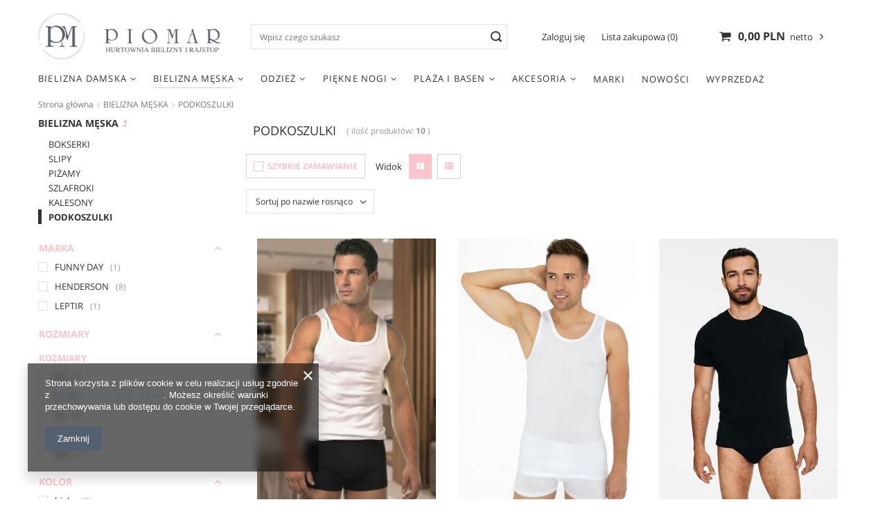

--- FILE ---
content_type: text/html; charset=utf-8
request_url: https://piomar-bielizna.pl/pl/menu/bielizna-meska/podkoszulki-372.html
body_size: 14424
content:
<!DOCTYPE html>
<html lang="pl" class="--freeShipping --vat --gross " ><head><meta name='viewport' content='user-scalable=no, initial-scale = 1.0, maximum-scale = 1.0, width=device-width'/> <link rel="preload" crossorigin="anonymous" as="font" href="/gfx/pol/fontello.woff?v=2"><meta http-equiv="Content-Type" content="text/html; charset=utf-8"><meta http-equiv="X-UA-Compatible" content="IE=edge"><title>PODKOSZULKI | BIELIZNA MĘSKA</title><meta name="keywords" content="BIELIZNA MĘSKA | PODKOSZULKI | sklep z bielizną"><meta name="description" content="PODKOSZULKI | BIELIZNA MĘSKA"><link rel="icon" href="/gfx/pol/favicon.ico"><meta name="theme-color" content="#0090f6"><meta name="msapplication-navbutton-color" content="#0090f6"><meta name="apple-mobile-web-app-status-bar-style" content="#0090f6"><link rel="preload stylesheet" as="style" href="/gfx/pol/style.css.gzip?r=1679662347"><script>var app_shop={urls:{prefix:'data="/gfx/'.replace('data="', '')+'pol/',graphql:'/graphql/v1/'},vars:{priceType:'gross',priceTypeVat:true,productDeliveryTimeAndAvailabilityWithBasket:false,geoipCountryCode:'US',},txt:{priceTypeText:'',},fn:{},fnrun:{},files:[],graphql:{}};const getCookieByName=(name)=>{const value=`; ${document.cookie}`;const parts = value.split(`; ${name}=`);if(parts.length === 2) return parts.pop().split(';').shift();return false;};if(getCookieByName('freeeshipping_clicked')){document.documentElement.classList.remove('--freeShipping');}if(getCookieByName('rabateCode_clicked')){document.documentElement.classList.remove('--rabateCode');}</script><meta name="robots" content="index,follow"><meta name="rating" content="general"><meta name="Author" content="PIOMAR na bazie IdoSell (www.idosell.com/shop).">
<!-- Begin LoginOptions html -->

<style>
#client_new_social .service_item[data-name="service_Apple"]:before, 
#cookie_login_social_more .service_item[data-name="service_Apple"]:before,
.oscop_contact .oscop_login__service[data-service="Apple"]:before {
    display: block;
    height: 2.6rem;
    content: url('/gfx/standards/apple.svg?r=1743165583');
}
.oscop_contact .oscop_login__service[data-service="Apple"]:before {
    height: auto;
    transform: scale(0.8);
}
#client_new_social .service_item[data-name="service_Apple"]:has(img.service_icon):before,
#cookie_login_social_more .service_item[data-name="service_Apple"]:has(img.service_icon):before,
.oscop_contact .oscop_login__service[data-service="Apple"]:has(img.service_icon):before {
    display: none;
}
</style>

<!-- End LoginOptions html -->

<!-- Open Graph -->
<meta property="og:type" content="website"><meta property="og:url" content="https://piomar-bielizna.pl/pl/menu/bielizna-meska/podkoszulki-372.html
"><meta property="og:title" content="PODKOSZULKI | BIELIZNA MĘSKA"><meta property="og:description" content="PODKOSZULKI | BIELIZNA MĘSKA"><meta property="og:site_name" content="PIOMAR"><meta property="og:locale" content="pl_PL"><meta property="og:image" content="https://piomar-bielizna.pl/hpeciai/7a3dfee4c98f73f19716e946331e3e4e/pol_pl_FUNNY-DAY-PODKOSZULEK-MESKI-MICHAL-14681_3.png"><meta property="og:image:width" content="383"><meta property="og:image:height" content="575"><link rel="manifest" href="https://piomar-bielizna.pl/data/include/pwa/2/manifest.json?t=3"><meta name="apple-mobile-web-app-capable" content="yes"><meta name="apple-mobile-web-app-status-bar-style" content="black"><meta name="apple-mobile-web-app-title" content="B2B Piomar"><link rel="apple-touch-icon" href="/data/include/pwa/2/icon-128.png"><link rel="apple-touch-startup-image" href="/data/include/pwa/2/logo-512.png" /><meta name="msapplication-TileImage" content="/data/include/pwa/2/icon-144.png"><meta name="msapplication-TileColor" content="#2F3BA2"><meta name="msapplication-starturl" content="/"><script type="application/javascript">var _adblock = true;</script><script async src="/data/include/advertising.js"></script><script type="application/javascript">var statusPWA = {
                online: {
                    txt: "Połączono z internetem",
                    bg: "#5fa341"
                },
                offline: {
                    txt: "Brak połączenia z internetem",
                    bg: "#eb5467"
                }
            }</script><script async type="application/javascript" src="/ajax/js/pwa_online_bar.js?v=1&r=6"></script>
<!-- End Open Graph -->

<link rel="canonical" href="https://piomar-bielizna.pl/pl/menu/bielizna-meska/podkoszulki-372.html" />

<link rel="stylesheet" type="text/css" href="/data/designs/13767_14/gfx/pol/custom.css.gzip?r=1765788139">
<!-- Begin additional html or js -->


<!--2|2|2| modified: 2022-06-27 12:07:54-->
<!-- Google Tag Manager.. -->
<script>(function(w,d,s,l,i){w[l]=w[l]||[];w[l].push({'gtm.start':
new Date().getTime(),event:'gtm.js'});var f=d.getElementsByTagName(s)[0],
j=d.createElement(s),dl=l!='dataLayer'?'&l='+l:'';j.async=true;j.src=
'https://www.googletagmanager.com/gtm.js?id='+i+dl;f.parentNode.insertBefore(j,f);
})(window,document,'script','dataLayer','GTM-TVDKT57');</script>
<!-- End Google Tag Manager -->
<!--3|2|2| modified: 2022-06-27 12:08:08-->
<!-- Google Tag Manager (noscript) -->
<noscript><iframe src="https://www.googletagmanager.com/ns.html?id=GTM-TVDKT57"
height="0" width="0" style="display:none;visibility:hidden"></iframe></noscript>
<!-- End Google Tag Manager (noscript) -->

<!-- End additional html or js -->
<link rel="preload" as="image" media="(max-width: 420px)" href="/hpeciai/aac38239251150f202db5f5b229248db/pol_is_FUNNY-DAY-PODKOSZULEK-MESKI-MICHAL-14681png"><link rel="preload" as="image" media="(min-width: 420.1px)" href="/hpeciai/aac38239251150f202db5f5b229248db/pol_il_FUNNY-DAY-PODKOSZULEK-MESKI-MICHAL-14681png"><link rel="preload" as="image" media="(max-width: 420px)" href="/hpeciai/ba65e60c8cca492f4060334cb903f1b7/pol_is_LEPTIR-PODKOSZULEK-BAWELNIANY-MESKI-702-01-11930jpg"><link rel="preload" as="image" media="(min-width: 420.1px)" href="/hpeciai/ba65e60c8cca492f4060334cb903f1b7/pol_il_LEPTIR-PODKOSZULEK-BAWELNIANY-MESKI-702-01-11930jpg"><script src="/gfx/pol/search_gallery.js.gzip?r=1679662347"></script></head><body><script>
					var script = document.createElement('script');
					script.src = app_shop.urls.prefix + 'envelope.js.gzip';

					document.getElementsByTagName('body')[0].insertBefore(script, document.getElementsByTagName('body')[0].firstChild);
				</script><div id="container" class="search_page container"><header class="d-flex flex-nowrap flex-md-wrap mx-md-n3 commercial_banner"><script class="ajaxLoad">
                app_shop.vars.vat_registered = "true";
                app_shop.vars.currency_format = "###,##0.00";
                
                    app_shop.vars.currency_before_value = false;
                
                    app_shop.vars.currency_space = true;
                
                app_shop.vars.symbol = "PLN";
                app_shop.vars.id= "PLN";
                app_shop.vars.baseurl = "http://piomar-bielizna.pl/";
                app_shop.vars.sslurl= "https://piomar-bielizna.pl/";
                app_shop.vars.curr_url= "%2Fpl%2Fmenu%2Fbielizna-meska%2Fpodkoszulki-372.html";
                

                var currency_decimal_separator = ',';
                var currency_grouping_separator = ' ';

                
                    app_shop.vars.blacklist_extension = ["exe","com","swf","js","php"];
                
                    app_shop.vars.blacklist_mime = ["application/javascript","application/octet-stream","message/http","text/javascript","application/x-deb","application/x-javascript","application/x-shockwave-flash","application/x-msdownload"];
                
                    app_shop.urls.contact = "/pl/contact.html";
                </script><div id="viewType" style="display:none"></div><div id="logo" class="col-md-3 d-flex align-items-center"><a href="http://piomarhurttest.iai-shop.com/" target="_self"><img src="/data/gfx/mask/pol/logo_2_big.png" alt="" width="360" height="130"></a></div><form action="https://piomar-bielizna.pl/pl/search.html" method="get" id="menu_search" class="col-md-4"><label class="d-md-none"><i class="icon-search"></i></label><div><div class="form-group"><input id="menu_search_text" type="text" name="text" class="catcomplete" placeholder="Wpisz czego szukasz"></div><button type="submit"><i class="icon-search"></i></button><a href="https://piomar-bielizna.pl/pl/searching.html" title=""><i class="icon-remove d-md-none"></i></a></div></form><div id="menu_settings" class="col-md-custom-3 px-0 px-md-3 d-flex align-items-center justify-content-center justify-content-lg-end"><div id="menu_additional"><a class="account_link" href="https://piomar-bielizna.pl/pl/login.html">Zaloguj się</a><a href="/basketedit.php?mode=2" class="wishlist_link">
                            Lista zakupowa
                            <span>0</span></a></div></div><div id="menu_basket_wrapper" class="col-md-custom-3 d-flex px-0 pr-md-3"><div id="menu_balance" class="d-none"><div>
                        Saldo 
                        <strong style="display: none;"></strong></div><a href="https://piomar-bielizna.pl/pl/client-rebate.html">
                        Informacje o rabatach
                    </a></div><div id="menu_basket" class="menu_basket"><div class="menu_basket_list empty"><a href="/basketedit.php"><strong><b>0,00 PLN</b><span> netto</span></strong></a><div id="menu_basket_details"><div id="menu_basket_extrainfo"><div class="menu_basket_extrainfo_sub"><div class="menu_basket_prices"><div class="menu_basket_prices_sub"><table class="menu_basket_prices_wrapper"><tbody><tr><td class="menu_basket_prices_label">Suma netto:</td><td class="menu_basket_prices_value"><span class="menu_basket_prices_netto">0,00 PLN</span></td></tr><tr><td class="menu_basket_prices_label">Suma brutto:</td><td class="menu_basket_prices_value"><span class="menu_basket_prices_brutto">0,00 PLN</span></td></tr></tbody></table></div></div><div class="menu_basket_shippingfree"><div class="menu_basket_shippingfree_sub">
                                                        Brakuje Ci 
                                                        <span class="menu_basket_toshippingfree"><span class="menu_basket_prices_shippingFree">1 107,00 PLN</span></span>
                                                         by mieć<br>przesyłkę gratis.
                                                    </div></div><div class="menu_basket_buttons"><div class="menu_basket_buttons_sub"><a href="https://piomar-bielizna.pl/pl/basketedit.html?mode=1" class="menu_basket_buttons_basket btn --solid --medium" title="Przejdź na stronę koszyka">
                                                    Przejdź do koszyka
                                                </a><a href="https://piomar-bielizna.pl/pl/order1.html" class="menu_basket_buttons_order btn --solid --medium" title="Przejdź do strony składania zamówienia">
                                                    Złóż zamówienie
                                                </a></div></div></div></div><div id="menu_basket_productlist"><div class="menu_basket_productlist_sub"><table class="menu_basket_product_table"><thead><tr><th class="menu_basket_product_name">Nazwa produktu</th><th class="menu_basket_product_size">Rozmiar</th><th class="menu_basket_product_quantity">Ilość </th><th class="menu_basket_product_price">Cena netto</th></tr></thead><tbody></tbody></table></div></div></div></div><div class="d-none"><a class="wishes_link link" href="https://piomar-bielizna.pl/pl/basketedit.html?mode=2" rel="nofollow" title=""><span>Lista zakupowa(0)</span></a><span class="hidden-tablet"> | </span><a class="basket_link link" href="https://piomar-bielizna.pl/pl/basketedit.html?mode=1" rel="nofollow" title="Twój koszyk jest pusty, najpierw dodaj do niego produkty z naszej oferty.">
                            Złóż zamówienie
                        </a></div></div></div><script>
                    app_shop.vars.formatBasket = true;
                </script><nav id="menu_categories" class="col-md-12 px-0 px-md-3"><button type="button" class="navbar-toggler"><i class="icon-reorder"></i></button><div class="navbar-collapse" id="menu_navbar"><ul class="navbar-nav mx-md-n2"><li class="nav-item"><a  href="/pl/menu/bielizna-damska-290.html" target="_self" title="BIELIZNA DAMSKA" class="nav-link" >BIELIZNA DAMSKA</a><ul class="navbar-subnav"><li class="nav-item"><a class="nav-link" href="/pl/menu/bielizna-damska/biustonosze-295.html" target="_self">BIUSTONOSZE</a><ul class="navbar-subsubnav"><li class="nav-item"><a class="nav-link" href="/pl/menu/bielizna-damska/biustonosze/bardotka-335.html" target="_self">BARDOTKA</a></li><li class="nav-item"><a class="nav-link" href="/pl/menu/bielizna-damska/biustonosze/braletka-341.html" target="_self">BRALETKA</a></li><li class="nav-item"><a class="nav-link" href="/pl/menu/bielizna-damska/biustonosze/dla-mam-karmiacych-342.html" target="_self">DLA MAM KARMIĄCYCH</a></li><li class="nav-item"><a class="nav-link" href="/pl/menu/bielizna-damska/biustonosze/dzieciece-338.html" target="_self">DZIECIĘCE</a></li><li class="nav-item"><a class="nav-link" href="/pl/menu/bielizna-damska/biustonosze/miekkie-333.html" target="_self">MIĘKKIE</a></li><li class="nav-item"><a class="nav-link" href="/pl/menu/bielizna-damska/biustonosze/polusztywniane-334.html" target="_self">PÓŁUSZTYWNIANE</a></li><li class="nav-item"><a class="nav-link" href="/pl/menu/bielizna-damska/biustonosze/push-up-336.html" target="_self">PUSH-UP</a></li><li class="nav-item"><a class="nav-link" href="/pl/menu/bielizna-damska/biustonosze/sportowe-340.html" target="_self">SPORTOWE</a></li><li class="nav-item"><a class="nav-link" href="/pl/menu/bielizna-damska/biustonosze/usztywniane-337.html" target="_self">USZTYWNIANE</a></li><li class="nav-item"><a class="nav-link" href="/pl/menu/bielizna-damska/biustonosze/specjalistyczne-478.html" target="_self">SPECJALISTYCZNE</a></li><li class="nav-item"><a class="nav-link" href="/pl/menu/bielizna-damska/biustonosze/topy-692.html" target="_self">TOPY</a></li><li class="nav-item display-all"><a class="nav-link display-all" href="/pl/menu/bielizna-damska/biustonosze-295.html">+ Pokaż wszystkie</a></li></ul></li><li class="nav-item"><a class="nav-link" href="/pl/menu/bielizna-damska/majtki-296.html" target="_self">MAJTKI</a><ul class="navbar-subsubnav"><li class="nav-item"><a class="nav-link" href="/pl/menu/bielizna-damska/majtki/figi-344.html" target="_self">FIGI</a></li><li class="nav-item"><a class="nav-link" href="/pl/menu/bielizna-damska/majtki/korygujace-348.html" target="_self">KORYGUJĄCE</a></li><li class="nav-item"><a class="nav-link" href="/pl/menu/bielizna-damska/majtki/reformy-346.html" target="_self">REFORMY</a></li><li class="nav-item"><a class="nav-link" href="/pl/menu/bielizna-damska/majtki/stringi-343.html" target="_self">STRINGI</a></li><li class="nav-item"><a class="nav-link" href="/pl/menu/bielizna-damska/majtki/stringoszorty-347.html" target="_self">STRINGOSZORTY</a></li><li class="nav-item"><a class="nav-link" href="/pl/menu/bielizna-damska/majtki/szorty-345.html" target="_self">SZORTY</a></li><li class="nav-item"><a class="nav-link" href="/pl/menu/bielizna-damska/majtki/julimex-printy-do-25-703.html" target="_self">JULIMEX PRINTY do -25%</a></li><li class="nav-item display-all"><a class="nav-link display-all" href="/pl/menu/bielizna-damska/majtki-296.html">+ Pokaż wszystkie</a></li></ul></li><li class="nav-item"><a class="nav-link" href="/pl/menu/bielizna-damska/bielizna-nocna-297.html" target="_self">BIELIZNA NOCNA</a><ul class="navbar-subsubnav"><li class="nav-item"><a class="nav-link" href="/pl/menu/bielizna-damska/bielizna-nocna/koszule-nocne-349.html" target="_self">KOSZULE NOCNE</a></li><li class="nav-item"><a class="nav-link" href="/pl/menu/bielizna-damska/bielizna-nocna/pizamy-350.html" target="_self">PIŻAMY</a></li><li class="nav-item display-all"><a class="nav-link display-all" href="/pl/menu/bielizna-damska/bielizna-nocna-297.html">+ Pokaż wszystkie</a></li></ul></li><li class="nav-item"><a class="nav-link" href="/pl/menu/bielizna-damska/bielizna-erotyczna-373.html" target="_self">BIELIZNA EROTYCZNA</a><ul class="navbar-subsubnav"><li class="nav-item"><a class="nav-link" href="/pl/menu/bielizna-damska/bielizna-erotyczna/komplety-375.html" target="_self">KOMPLETY</a></li><li class="nav-item"><a class="nav-link" href="/pl/menu/bielizna-damska/bielizna-erotyczna/body-i-gorsety-376.html" target="_self">BODY I GORSETY</a></li><li class="nav-item display-all"><a class="nav-link display-all" href="/pl/menu/bielizna-damska/bielizna-erotyczna-373.html">+ Pokaż wszystkie</a></li></ul></li><li class="nav-item"><a class="nav-link" href="/pl/menu/bielizna-damska/szlafroki-298.html" target="_self">SZLAFROKI</a></li><li class="nav-item"><a class="nav-link" href="/pl/menu/bielizna-damska/body-299.html" target="_self">BODY</a></li><li class="nav-item"><a class="nav-link" href="/pl/menu/bielizna-damska/halki-300.html" target="_self">HALKI</a></li><li class="nav-item"><a class="nav-link" href="/pl/menu/bielizna-damska/polhalki-301.html" target="_self">PÓŁHALKI</a></li><li class="nav-item"><a class="nav-link" href="/pl/menu/bielizna-damska/podkoszulki-371.html" target="_self">PODKOSZULKI</a></li><li class="nav-item display-all"><a class="nav-link display-all" href="/pl/menu/bielizna-damska-290.html">+ Pokaż wszystkie</a></li></ul></li><li class="nav-item active"><a  href="/pl/menu/bielizna-meska-294.html" target="_self" title="BIELIZNA MĘSKA" class="nav-link active" >BIELIZNA MĘSKA</a><ul class="navbar-subnav"><li class="nav-item"><a class="nav-link" href="/pl/menu/bielizna-meska/bokserki-329.html" target="_self">BOKSERKI</a></li><li class="nav-item"><a class="nav-link" href="/pl/menu/bielizna-meska/slipy-328.html" target="_self">SLIPY</a></li><li class="nav-item"><a class="nav-link" href="/pl/menu/bielizna-meska/pizamy-331.html" target="_self">PIŻAMY</a></li><li class="nav-item"><a class="nav-link" href="/pl/menu/bielizna-meska/szlafroki-332.html" target="_self">SZLAFROKI</a></li><li class="nav-item"><a class="nav-link" href="/pl/menu/bielizna-meska/kalesony-330.html" target="_self">KALESONY</a></li><li class="nav-item active"><a class="nav-link active" href="/pl/menu/bielizna-meska/podkoszulki-372.html" target="_self">PODKOSZULKI</a></li><li class="nav-item display-all"><a class="nav-link display-all" href="/pl/menu/bielizna-meska-294.html">+ Pokaż wszystkie</a></li></ul></li><li class="nav-item"><a  href="/pl/menu/odziez-366.html" target="_self" title="ODZIEŻ" class="nav-link" >ODZIEŻ</a><ul class="navbar-subnav"><li class="nav-item"><a class="nav-link" href="/pl/menu/odziez/dziecieca-406.html" target="_self">DZIECIĘCA</a></li><li class="nav-item"><a class="nav-link" href="/pl/menu/odziez/damska-367.html" target="_self">DAMSKA</a><ul class="navbar-subsubnav"><li class="nav-item"><a class="nav-link" href="/pl/menu/odziez/damska/dresy-368.html" target="_self">DRESY</a></li><li class="nav-item"><a class="nav-link" href="/pl/menu/odziez/damska/leginsy-369.html" target="_self">LEGINSY</a></li><li class="nav-item"><a class="nav-link" href="/pl/menu/odziez/damska/komplety-sportowe-576.html" target="_self">KOMPLETY SPORTOWE</a></li><li class="nav-item"><a class="nav-link" href="/pl/menu/odziez/damska/sukienki-578.html" target="_self">SUKIENKI</a></li><li class="nav-item"><a class="nav-link" href="/pl/menu/odziez/damska/bluzy-386.html" target="_self">BLUZY</a></li><li class="nav-item"><a class="nav-link" href="/pl/menu/odziez/damska/spodnie-387.html" target="_self">SPODNIE</a></li><li class="nav-item"><a class="nav-link" href="/pl/menu/odziez/damska/koszulki-i-bluzki-608.html" target="_self">KOSZULKI I BLUZKI</a></li><li class="nav-item"><a class="nav-link" href="/pl/menu/odziez/damska/komplety-damskie-619.html" target="_self">KOMPLETY DAMSKIE</a></li><li class="nav-item"><a class="nav-link" href="/pl/menu/odziez/damska/koszule-667.html" target="_self">KOSZULE</a></li><li class="nav-item"><a class="nav-link" href="/pl/menu/odziez/damska/czapki-zimowe-710.html" target="_self">CZAPKI ZIMOWE</a></li><li class="nav-item display-all"><a class="nav-link display-all" href="/pl/menu/odziez/damska-367.html">+ Pokaż wszystkie</a></li></ul></li><li class="nav-item"><a class="nav-link" href="/pl/menu/odziez/meska-616.html" target="_self">MĘSKA</a><ul class="navbar-subsubnav"><li class="nav-item"><a class="nav-link" href="/pl/menu/odziez/meska/koszulki-t-shirty-617.html" target="_self">KOSZULKI T-SHIRTY</a></li><li class="nav-item"><a class="nav-link" href="/pl/menu/odziez/meska/koszulki-polo-695.html" target="_self">KOSZULKI POLO</a></li><li class="nav-item"><a class="nav-link" href="/pl/menu/odziez/meska/bluzy-697.html" target="_self">BLUZY</a></li><li class="nav-item"><a class="nav-link" href="/pl/menu/odziez/meska/spodnie-699.html" target="_self">SPODNIE</a></li></ul></li></ul></li><li class="nav-item"><a  href="/pl/menu/piekne-nogi-293.html" target="_self" title="PIĘKNE NOGI" class="nav-link" >PIĘKNE NOGI</a><ul class="navbar-subnav"><li class="nav-item"><a class="nav-link" href="/pl/menu/piekne-nogi/rajstopy-323.html" target="_self">RAJSTOPY</a><ul class="navbar-subsubnav"><li class="nav-item"><a class="nav-link" href="/pl/menu/piekne-nogi/rajstopy/bawelniane-i-akrylowe-357.html" target="_self">BAWEŁNIANE I AKRYLOWE</a></li><li class="nav-item"><a class="nav-link" href="/pl/menu/piekne-nogi/rajstopy/erotyczne-708.html" target="_self">EROTYCZNE</a></li><li class="nav-item"><a class="nav-link" href="/pl/menu/piekne-nogi/rajstopy/kabaretki-358.html" target="_self">KABARETKI</a></li><li class="nav-item"><a class="nav-link" href="/pl/menu/piekne-nogi/rajstopy/korygujace-355.html" target="_self">KORYGUJĄCE</a></li><li class="nav-item"><a class="nav-link" href="/pl/menu/piekne-nogi/rajstopy/lycra-353.html" target="_self">LYCRA</a></li><li class="nav-item"><a class="nav-link" href="/pl/menu/piekne-nogi/rajstopy/mikrofibra-354.html" target="_self">MIKROFIBRA</a></li><li class="nav-item"><a class="nav-link" href="/pl/menu/piekne-nogi/rajstopy/termiczne-636.html" target="_self">TERMICZNE</a></li><li class="nav-item display-all"><a class="nav-link display-all" href="/pl/menu/piekne-nogi/rajstopy-323.html">+ Pokaż wszystkie</a></li></ul></li><li class="nav-item"><a class="nav-link" href="/pl/menu/piekne-nogi/ponczochy-325.html" target="_self">POŃCZOCHY</a></li><li class="nav-item"><a class="nav-link" href="/pl/menu/piekne-nogi/podkolanowki-326.html" target="_self">PODKOLANÓWKI</a></li><li class="nav-item"><a class="nav-link" href="/pl/menu/piekne-nogi/skarpetki-324.html" target="_self">SKARPETKI</a><ul class="navbar-subsubnav"><li class="nav-item"><a class="nav-link" href="/pl/menu/piekne-nogi/skarpetki/damskie-359.html" target="_self">DAMSKIE</a></li><li class="nav-item"><a class="nav-link" href="/pl/menu/piekne-nogi/skarpetki/meskie-360.html" target="_self">MĘSKIE</a></li><li class="nav-item display-all"><a class="nav-link display-all" href="/pl/menu/piekne-nogi/skarpetki-324.html">+ Pokaż wszystkie</a></li></ul></li><li class="nav-item display-all"><a class="nav-link display-all" href="/pl/menu/piekne-nogi-293.html">+ Pokaż wszystkie</a></li></ul></li><li class="nav-item"><a  href="/pl/menu/plaza-i-basen-291.html" target="_self" title="PLAŻA I BASEN" class="nav-link" >PLAŻA I BASEN</a><ul class="navbar-subnav"><li class="nav-item"><a class="nav-link" href="/pl/menu/plaza-i-basen/stroje-kapielowe-302.html" target="_self">STROJE KĄPIELOWE</a><ul class="navbar-subsubnav"><li class="nav-item"><a class="nav-link" href="/pl/menu/plaza-i-basen/stroje-kapielowe/dwuczesciowe-351.html" target="_self">DWUCZĘŚCIOWE</a></li><li class="nav-item"><a class="nav-link" href="/pl/menu/plaza-i-basen/stroje-kapielowe/jednoczesciowe-352.html" target="_self">JEDNOCZĘŚCIOWE</a></li><li class="nav-item display-all"><a class="nav-link display-all" href="/pl/menu/plaza-i-basen/stroje-kapielowe-302.html">+ Pokaż wszystkie</a></li></ul></li><li class="nav-item"><a class="nav-link" href="/pl/menu/plaza-i-basen/stroje-kapielowe-mlodziezowe-559.html" target="_self">STROJE KĄPIELOWE MŁODZIEŻOWE</a></li><li class="nav-item"><a class="nav-link" href="/pl/menu/plaza-i-basen/kapielowki-304.html" target="_self">KĄPIELÓWKI</a><ul class="navbar-subsubnav"><li class="nav-item"><a class="nav-link" href="/pl/menu/plaza-i-basen/kapielowki/slipy-557.html" target="_self">SLIPY</a></li><li class="nav-item"><a class="nav-link" href="/pl/menu/plaza-i-basen/kapielowki/bokserki-540.html" target="_self">BOKSERKI</a></li><li class="nav-item"><a class="nav-link" href="/pl/menu/plaza-i-basen/kapielowki/szorty-541.html" target="_self">SZORTY</a></li><li class="nav-item display-all"><a class="nav-link display-all" href="/pl/menu/plaza-i-basen/kapielowki-304.html">+ Pokaż wszystkie</a></li></ul></li><li class="nav-item"><a class="nav-link" href="/pl/menu/plaza-i-basen/kapielowki-mlodziezowe-561.html" target="_self">KĄPIELÓWKI MŁODZIEŻOWE</a></li><li class="nav-item"><a class="nav-link" href="/pl/menu/plaza-i-basen/sukienki-plazowe-303.html" target="_self">SUKIENKI PLAZOWE</a></li><li class="nav-item"><a class="nav-link" href="/pl/menu/plaza-i-basen/klapki-391.html" target="_self">KLAPKI</a></li><li class="nav-item display-all"><a class="nav-link display-all" href="/pl/menu/plaza-i-basen-291.html">+ Pokaż wszystkie</a></li></ul></li><li class="nav-item"><a  href="/pl/menu/akcesoria-292.html" target="_self" title="AKCESORIA" class="nav-link" >AKCESORIA</a><ul class="navbar-subnav"><li class="nav-item"><a class="nav-link" href="/pl/menu/akcesoria/biustonosze-310.html" target="_self">BIUSTONOSZE</a></li><li class="nav-item"><a class="nav-link" href="/pl/menu/akcesoria/bizuteria-318.html" target="_self">BIŻUTERIA</a></li><li class="nav-item"><a class="nav-link" href="/pl/menu/akcesoria/klipsy-sciagajace-ramiaczka-308.html" target="_self">KLIPSY ŚCIĄGAJĄCE RAMIĄCZKA</a></li><li class="nav-item"><a class="nav-link" href="/pl/menu/akcesoria/kule-i-woreczki-do-prania-309.html" target="_self">KULE I WORECZKI DO PRANIA</a></li><li class="nav-item"><a class="nav-link" href="/pl/menu/akcesoria/opaski-na-uda-317.html" target="_self">OPASKI NA UDA</a></li><li class="nav-item"><a class="nav-link" href="/pl/menu/akcesoria/oslonki-na-brodawki-312.html" target="_self">OSŁONKI NA BRODAWKI</a></li><li class="nav-item"><a class="nav-link" href="/pl/menu/akcesoria/pasy-do-ponczoch-305.html" target="_self">PASY DO POŃCZOCH</a></li><li class="nav-item"><a class="nav-link" href="/pl/menu/akcesoria/podwiazki-316.html" target="_self">PODWIĄZKI</a></li><li class="nav-item"><a class="nav-link" href="/pl/menu/akcesoria/przedluzki-obwodu-306.html" target="_self">PRZEDŁUŻKI OBWODU</a></li><li class="nav-item"><a class="nav-link" href="/pl/menu/akcesoria/ramiaczka-313.html" target="_self">RAMIĄCZKA</a></li><li class="nav-item"><a class="nav-link" href="/pl/menu/akcesoria/klapki-377.html" target="_self">KLAPKI</a></li><li class="nav-item"><a class="nav-link" href="/pl/menu/akcesoria/tasmy-378.html" target="_self">TAŚMY</a></li><li class="nav-item"><a class="nav-link" href="/pl/menu/akcesoria/kolnierzyki-381.html" target="_self">KOŁNIERZYKI</a></li><li class="nav-item"><a class="nav-link" href="/pl/menu/akcesoria/kapcie-385.html" target="_self">KAPCIE</a></li><li class="nav-item display-all"><a class="nav-link display-all" href="/pl/menu/akcesoria-292.html">+ Pokaż wszystkie</a></li></ul></li><li class="nav-item"><a  href="/pl/producers.html" target="_self" title="MARKI" class="nav-link" >MARKI</a></li><li class="nav-item"><a  href="/pl/menu/nowosci-363.html" target="_self" title="NOWOŚCI" class="nav-link" >NOWOŚCI</a></li><li class="nav-item"><a  href="https://piomar-bielizna.pl/pl/promotions/promocja.html" target="_self" title="WYPRZEDAŻ" class="nav-link" >WYPRZEDAŻ</a></li></ul></div></nav><div class="breadcrumbs col-md-12"><div class="back_button"><button id="back_button"><i class="icon-angle-left"></i> Wstecz</button></div><div class="list_wrapper"><ol><li><span>Jesteś tu:  </span></li><li class="bc-main"><span><a href="/">Strona główna</a></span></li><li class="bc-item-1"><a href="/pl/menu/bielizna-meska-294.html">BIELIZNA MĘSKA</a></li><li class="bc-active bc-item-2"><span>PODKOSZULKI</span></li></ol></div></div></header><div id="layout" class="row clearfix"><aside class="col-3"><div class="setMobileGrid" data-item="#menu_navbar"></div><div class="setMobileGrid" data-item="#menu_navbar3" data-ismenu1="true"></div><div class="setMobileGrid" data-item="#menu_blog"></div><div class="login_menu_block d-lg-none" id="login_menu_block"><a class="sign_in_link" href="/login.php" title=""><i class="icon-user"></i><span>Zaloguj się</span></a><a class="registration_link" href="/client-new.php?register&amp;wholesaler=true" title=""><i class="icon-lock"></i><span>Zarejestruj się</span></a><a class="order_status_link" href="/order-open.php" title=""><i class="icon-globe"></i><span>Sprawdź status zamówienia</span></a></div><div class="setMobileGrid" data-item="#menu_contact"></div><div class="setMobileGrid" data-item="#menu_settings"></div><div id="menu_categories2" class="mb-4"><a class="menu_categories_label menu_go_up" href="/pl/menu/bielizna-meska-294.html">BIELIZNA MĘSKA</a><ul><li><a href="/pl/menu/bielizna-meska/bokserki-329.html" target="_self">BOKSERKI</a></li><li><a href="/pl/menu/bielizna-meska/slipy-328.html" target="_self">SLIPY</a></li><li><a href="/pl/menu/bielizna-meska/pizamy-331.html" target="_self">PIŻAMY</a></li><li><a href="/pl/menu/bielizna-meska/szlafroki-332.html" target="_self">SZLAFROKI</a></li><li><a href="/pl/menu/bielizna-meska/kalesony-330.html" target="_self">KALESONY</a></li><li><a href="/pl/menu/bielizna-meska/podkoszulki-372.html" target="_self" class="active">PODKOSZULKI</a></li></ul></div><section id="Filters" class="filters mb-4"><form class="filters__form" method="get" action="/pl/menu/bielizna-meska/podkoszulki-372.html"><div class="filters__block mb-1"><input type="hidden" class="__serialize" id="filter_producer_input" name="filter_producer" value=""><a class="filters__toggler
                                        " data-id="filter_producer"><div class="btn --icon-right d-block pr-4"><span>Marka</span></div></a><div class="filters__expand" id="filter_producer_expand"><ul class="filters__content --list" id="filter_producer_content"><li class="filters__item mb-2
                                                                    "><div class="f-group --small --checkbox mb-0"><input type="checkbox" class="f-control" id="filter_producer_1579095599" data-id="filter_producer" value="1579095599"><label class="f-label" for="filter_producer_1579095599"><span class="--name">FUNNY DAY</span><span class="--quantity">1</span></label></div></li><li class="filters__item mb-2
                                                                    "><div class="f-group --small --checkbox mb-0"><input type="checkbox" class="f-control" id="filter_producer_1579095571" data-id="filter_producer" value="1579095571"><label class="f-label" for="filter_producer_1579095571"><span class="--name">HENDERSON</span><span class="--quantity">8</span></label></div></li><li class="filters__item mb-2
                                                                    "><div class="f-group --small --checkbox mb-0"><input type="checkbox" class="f-control" id="filter_producer_1579095626" data-id="filter_producer" value="1579095626"><label class="f-label" for="filter_producer_1579095626"><span class="--name">LEPTIR</span><span class="--quantity">1</span></label></div></li></ul><div class="filters__options"><button type="submit" class="--submit d-none btn py-0 pl-0 pr-3">
                                                            Zastosuj
                                                        </button></div></div></div><div class="filters__block mb-1"><input type="hidden" class="__serialize" id="filter_sizes_input" name="filter_sizes" value=""><a class="filters__toggler
                                        " data-id="filter_sizes"><div class="btn --icon-right d-block pr-4"><span>Rozmiary</span></div></a><div class="filters__expand" id="filter_sizes_expand"><ul class="filters__content --group"><li class="filters__item mb-1"><a class="filters__toggler"><div class="btn d-block"><span>Rozmiary</span></div></a><ul class="filters__content --list" id="filter_sizes1_content"><li class="filters__item mb-2
                                                                                "><div class="f-group --small --checkbox mb-0"><input type="checkbox" class="f-control" id="filter_sizes_59" data-id="filter_sizes" value="59"><label class="f-label" for="filter_sizes_59"><span class="--name">M</span><span class="--quantity">7</span></label></div></li><li class="filters__item mb-2
                                                                                "><div class="f-group --small --checkbox mb-0"><input type="checkbox" class="f-control" id="filter_sizes_58" data-id="filter_sizes" value="58"><label class="f-label" for="filter_sizes_58"><span class="--name">L</span><span class="--quantity">9</span></label></div></li><li class="filters__item mb-2
                                                                                "><div class="f-group --small --checkbox mb-0"><input type="checkbox" class="f-control" id="filter_sizes_61" data-id="filter_sizes" value="61"><label class="f-label" for="filter_sizes_61"><span class="--name">XL</span><span class="--quantity">9</span></label></div></li><li class="filters__item mb-2
                                                                                "><div class="f-group --small --checkbox mb-0"><input type="checkbox" class="f-control" id="filter_sizes_62" data-id="filter_sizes" value="62"><label class="f-label" for="filter_sizes_62"><span class="--name">XXL</span><span class="--quantity">9</span></label></div></li><li class="filters__item mb-2
                                                                                 --last-not-hidden"><div class="f-group --small --checkbox mb-0"><input type="checkbox" class="f-control" id="filter_sizes_63" data-id="filter_sizes" value="63"><label class="f-label" for="filter_sizes_63"><span class="--name">3XL</span><span class="--quantity">2</span></label></div></li></ul><div class="filters__options"><button type="submit" class="--submit d-none btn py-0 pl-0 pr-3">
                                                                        Zastosuj
                                                                    </button></div></li></ul></div></div><div class="filters__block mb-1"><input type="hidden" class="__serialize" id="filter_traits21_input" name="filter_traits[21]" value=""><a class="filters__toggler
                                        " data-id="filter_traits21"><div class="btn --icon-right d-block pr-4"><span>Kolor</span></div></a><div class="filters__expand" id="filter_traits21_expand"><ul class="filters__content --list" id="filter_traits21_content"><li class="filters__item mb-2
                                                                    "><div class="f-group --small --checkbox mb-0"><input type="checkbox" class="f-control" id="filter_traits21_24" data-id="filter_traits21" value="24"><label class="f-label" for="filter_traits21_24"><span class="--name">biały</span><span class="--quantity">5</span></label></div></li><li class="filters__item mb-2
                                                                    "><div class="f-group --small --checkbox mb-0"><input type="checkbox" class="f-control" id="filter_traits21_26" data-id="filter_traits21" value="26"><label class="f-label" for="filter_traits21_26"><span class="--name">czarny</span><span class="--quantity">4</span></label></div></li><li class="filters__item mb-2
                                                                    "><div class="f-group --small --checkbox mb-0"><input type="checkbox" class="f-control" id="filter_traits21_59" data-id="filter_traits21" value="59"><label class="f-label" for="filter_traits21_59"><span class="--name">melanż</span><span class="--quantity">1</span></label></div></li></ul><div class="filters__options"><button type="submit" class="--submit d-none btn py-0 pl-0 pr-3">
                                                            Zastosuj
                                                        </button></div></div></div><div class="f-group filters__buttons mt-3"><button type="submit" class="btn --large --solid d-block" title="Kliknij aby zastosować wybrane filtry">
                                
                                Zastosuj wybrane filtry
                            </button></div></form></section><div id="menu_buttons3" class="mb-4 d-none d-md-block"><div class="menu_button_wrapper"><a target="_self" href="https://piomar-bielizna.pl/pl/promotions/promocja.html?filter_producer=1579095569&amp;filter_sizes=&amp;filter_traits%5B21%5D=&amp;filter_pricerangenet=" title="gors wyprz"><img alt="gors wyprz" src="/data/include/img/links/1685613212.png?t=1691917119"></a></div><div class="menu_button_wrapper"><a target="_self" href="https://piomar-bielizna.pl/pl/promotions/promocja.html" title="wyprz"><img alt="wyprz" src="/data/include/img/links/1685612975.png?t=1691917119"></a></div><div class="menu_button_wrapper"><a target="_self" href="https://piomar-bielizna.pl/pl/menu/piekne-nogi/rajstopy-323.html" title="marliyn"><img alt="marliyn" src="/data/include/img/links/1685613734.png?t=1691917119"></a></div></div></aside><div id="content" class="col-md-9 col-12"><div class="search_categoriesdescription"><h1 class="big_label">PODKOSZULKI</h1><span class="navigation_total">
                ( ilość produktów: <b>10</b> )
            </span></div><div id="paging_setting_top" class="s_paging"><div class="s_paging__item --mode mb-2 mb-sm-3"><div class="s_paging__display --quick"><a class="btn --outline --icon-left quick_buy mr-2 mr-sm-3" href="/pl/settings.html?search_display_mode=list">
                                        Szybkie zamawianie
                                    </a></div><div class="s_paging__display --view"><span class="s_paging__text">
                                Widok
                            </span><div class="s_paging__link"><a class="btn --outline view_link" href="/pl/settings.html?search_display_mode=normal" data-mode="normal" data-active="true"><i class="icon-th-large"></i></a><a class="btn --outline view_link" href="/pl/settings.html?search_display_mode=gallery" data-mode="gallery"><i class="icon-th-list"></i></a></div></div></div><form class="s_paging__item --sort" action="/settings.php"><select class="s_paging__select --order --small-md" id="select_top_sort" name="sort_order"><option value="name-a" class="option_name-a">Sortuj po nazwie rosnąco</option><option value="name-d" class="option_name-d">Sortuj po nazwie malejąco</option><option value="price-a" class="option_price-a">Sortuj po cenie rosnąco</option><option value="price-d" class="option_price-d">Sortuj po cenie malejąco</option><option value="date-a" class="option_date-a">Sortuj po dacie rosnąco</option><option value="date-d" class="option_date-d">Sortuj po dacie malejąco</option></select></form><div class="s_paging__item --filters d-md-none mb-2 mb-sm-3"><a class="btn --solid --large" href="#menu_filter">
                                Filtrowanie
                            </a></div></div><section id="search" class="search products d-flex flex-wrap mb-2 mb-sm-3"><div class="product col-12 col-sm-6 col-md-4 pt-3 pb-md-3" data-product_id="14681" data-product_page="0" data-product_first="true"><a class="product__icon d-flex justify-content-center align-items-center" data-product-id="14681" href="https://piomar-bielizna.pl/pl/products/bielizna-meska/podkoszulki/funny-day-podkoszulek-meski-michal-14681.html" title="FUNNY DAY PODKOSZULEK MĘSKI MICHAŁ"><picture><source media="(max-width: 420px)" srcset="/hpeciai/aac38239251150f202db5f5b229248db/pol_is_FUNNY-DAY-PODKOSZULEK-MESKI-MICHAL-14681png"></source><img src="/hpeciai/aac38239251150f202db5f5b229248db/pol_il_FUNNY-DAY-PODKOSZULEK-MESKI-MICHAL-14681png" alt="FUNNY DAY PODKOSZULEK MĘSKI MICHAŁ"></picture></a><h3><a class="product__name" href="https://piomar-bielizna.pl/pl/products/bielizna-meska/podkoszulki/funny-day-podkoszulek-meski-michal-14681.html" title="FUNNY DAY PODKOSZULEK MĘSKI MICHAŁ">FUNNY DAY PODKOSZULEK MĘSKI MICHAŁ</a></h3><div class="product__prices"><a class="price --hurt" title="Produkt niedostępny w sprzedaży detalicznej. Zarejestruj się, aby zobaczyć ceny hurtowe." href="https://piomar-bielizna.pl/pl/signin.html">Produkt niedostępny w sprzedaży detalicznej. Zarejestruj się, aby zobaczyć ceny hurtowe.</a></div><div class="product__compare --has-child"><a class="product__compare_item --add btn" rel="nofollow" href="https://piomar-bielizna.pl/pl/settings.html?comparers=add&amp;product=14681" title="Kliknij, aby dodać produkt do porównania">+ Dodaj do porównania</a></div><div class="product__details py-1 px-3"><div class="product__sizes mb-1"><label class="product__size --label">Rozmiar:</label><span class="product__size">M</span><span class="product__size">L</span><span class="product__size">XL</span><span class="product__size">XXL</span></div></div></div><div class="product col-12 col-sm-6 col-md-4 pt-3 pb-md-3" data-product_id="11930" data-product_page="0"><a class="product__icon d-flex justify-content-center align-items-center" data-product-id="11930" href="https://piomar-bielizna.pl/pl/products/bielizna-meska/podkoszulki/leptir-podkoszulek-bawelniany-meski-702-01-11930.html" title="LEPTIR PODKOSZULEK BAWEŁNIANY MĘSKI 702/01"><picture><source media="(max-width: 420px)" srcset="/hpeciai/ba65e60c8cca492f4060334cb903f1b7/pol_is_LEPTIR-PODKOSZULEK-BAWELNIANY-MESKI-702-01-11930jpg"></source><img src="/hpeciai/ba65e60c8cca492f4060334cb903f1b7/pol_il_LEPTIR-PODKOSZULEK-BAWELNIANY-MESKI-702-01-11930jpg" alt="LEPTIR PODKOSZULEK BAWEŁNIANY MĘSKI 702/01"></picture></a><h3><a class="product__name" href="https://piomar-bielizna.pl/pl/products/bielizna-meska/podkoszulki/leptir-podkoszulek-bawelniany-meski-702-01-11930.html" title="LEPTIR PODKOSZULEK BAWEŁNIANY MĘSKI 702/01">LEPTIR PODKOSZULEK BAWEŁNIANY MĘSKI 702/01</a></h3><div class="product__prices"><a class="price --hurt" title="Produkt niedostępny w sprzedaży detalicznej. Zarejestruj się, aby zobaczyć ceny hurtowe." href="https://piomar-bielizna.pl/pl/signin.html">Produkt niedostępny w sprzedaży detalicznej. Zarejestruj się, aby zobaczyć ceny hurtowe.</a></div><div class="product__compare --has-child"><a class="product__compare_item --add btn" rel="nofollow" href="https://piomar-bielizna.pl/pl/settings.html?comparers=add&amp;product=11930" title="Kliknij, aby dodać produkt do porównania">+ Dodaj do porównania</a></div><div class="product__details py-1 px-3"><div class="product__sizes mb-1"><label class="product__size --label">Rozmiar:</label><span class="product__size">M</span><span class="product__size">XXL</span></div></div></div><div class="product col-12 col-sm-6 col-md-4 pt-3 pb-md-3" data-product_id="8364" data-product_page="0"><a class="product__icon d-flex justify-content-center align-items-center" data-product-id="8364" href="https://piomar-bielizna.pl/pl/products/bielizna-meska/podkoszulki/henderson-podkoszulek-18731-bosco-8364.html" title="HENDERSON PODKOSZULEK 18731 BOSCO"><picture><source media="(max-width: 420px)" data-srcset="/hpeciai/9c17893a578acc169c0dd2f22621ea0b/pol_is_HENDERSON-PODKOSZULEK-18731-BOSCO-8364jpg"></source><img src="/gfx/pol/loader.gif?r=1679662347" alt="HENDERSON PODKOSZULEK 18731 BOSCO" class="b-lazy" data-src="/hpeciai/9c17893a578acc169c0dd2f22621ea0b/pol_il_HENDERSON-PODKOSZULEK-18731-BOSCO-8364jpg"></picture></a><h3><a class="product__name" href="https://piomar-bielizna.pl/pl/products/bielizna-meska/podkoszulki/henderson-podkoszulek-18731-bosco-8364.html" title="HENDERSON PODKOSZULEK 18731 BOSCO">HENDERSON PODKOSZULEK 18731 BOSCO</a></h3><div class="product__prices"><a class="price --hurt" title="Produkt niedostępny w sprzedaży detalicznej. Zarejestruj się, aby zobaczyć ceny hurtowe." href="https://piomar-bielizna.pl/pl/signin.html">Produkt niedostępny w sprzedaży detalicznej. Zarejestruj się, aby zobaczyć ceny hurtowe.</a></div><div class="product__compare --has-child"><a class="product__compare_item --add btn" rel="nofollow" href="https://piomar-bielizna.pl/pl/settings.html?comparers=add&amp;product=8364" title="Kliknij, aby dodać produkt do porównania">+ Dodaj do porównania</a></div><div class="product__details py-1 px-3"><div class="product__sizes mb-1"><label class="product__size --label">Rozmiar:</label><span class="product__size">M</span><span class="product__size">L</span><span class="product__size">XL</span><span class="product__size">XXL</span></div></div></div><div class="product col-12 col-sm-6 col-md-4 pt-3 pb-md-3" data-product_id="8362" data-product_page="0"><a class="product__icon d-flex justify-content-center align-items-center" data-product-id="8362" href="https://piomar-bielizna.pl/pl/products/bielizna-meska/podkoszulki/henderson-podkoszulek-18731-bosco-8362.html" title="HENDERSON PODKOSZULEK 18731 BOSCO"><picture><source media="(max-width: 420px)" data-srcset="/hpeciai/dd0ef7b9b5e59a5096654f4c5f556808/pol_is_HENDERSON-PODKOSZULEK-18731-BOSCO-8362jpg"></source><img src="/gfx/pol/loader.gif?r=1679662347" alt="HENDERSON PODKOSZULEK 18731 BOSCO" class="b-lazy" data-src="/hpeciai/dd0ef7b9b5e59a5096654f4c5f556808/pol_il_HENDERSON-PODKOSZULEK-18731-BOSCO-8362jpg"></picture></a><h3><a class="product__name" href="https://piomar-bielizna.pl/pl/products/bielizna-meska/podkoszulki/henderson-podkoszulek-18731-bosco-8362.html" title="HENDERSON PODKOSZULEK 18731 BOSCO">HENDERSON PODKOSZULEK 18731 BOSCO</a></h3><div class="product__prices"><a class="price --hurt" title="Produkt niedostępny w sprzedaży detalicznej. Zarejestruj się, aby zobaczyć ceny hurtowe." href="https://piomar-bielizna.pl/pl/signin.html">Produkt niedostępny w sprzedaży detalicznej. Zarejestruj się, aby zobaczyć ceny hurtowe.</a></div><div class="product__compare --has-child"><a class="product__compare_item --add btn" rel="nofollow" href="https://piomar-bielizna.pl/pl/settings.html?comparers=add&amp;product=8362" title="Kliknij, aby dodać produkt do porównania">+ Dodaj do porównania</a></div><div class="product__details py-1 px-3"><div class="product__sizes mb-1"><label class="product__size --label">Rozmiar:</label><span class="product__size">M</span><span class="product__size">L</span><span class="product__size">XL</span><span class="product__size">XXL</span></div></div></div><div class="product col-12 col-sm-6 col-md-4 pt-3 pb-md-3" data-product_id="6499" data-product_page="0"><a class="product__icon d-flex justify-content-center align-items-center" data-product-id="6499" href="https://piomar-bielizna.pl/pl/products/bielizna-meska/podkoszulki/henderson-koszulka-skin-22969-6499.html" title="HENDERSON KOSZULKA SKIN 22969"><picture><source media="(max-width: 420px)" data-srcset="/hpeciai/1423a7e60e5ff73292820dc80aefb009/pol_is_HENDERSON-KOSZULKA-SKIN-22969-6499jpg"></source><img src="/gfx/pol/loader.gif?r=1679662347" alt="HENDERSON KOSZULKA SKIN 22969" class="b-lazy" data-src="/hpeciai/1423a7e60e5ff73292820dc80aefb009/pol_il_HENDERSON-KOSZULKA-SKIN-22969-6499jpg"></picture></a><h3><a class="product__name" href="https://piomar-bielizna.pl/pl/products/bielizna-meska/podkoszulki/henderson-koszulka-skin-22969-6499.html" title="HENDERSON KOSZULKA SKIN 22969">HENDERSON KOSZULKA SKIN 22969</a></h3><div class="product__prices"><a class="price --hurt" title="Produkt niedostępny w sprzedaży detalicznej. Zarejestruj się, aby zobaczyć ceny hurtowe." href="https://piomar-bielizna.pl/pl/signin.html">Produkt niedostępny w sprzedaży detalicznej. Zarejestruj się, aby zobaczyć ceny hurtowe.</a></div><div class="product__compare --has-child"><a class="product__compare_item --add btn" rel="nofollow" href="https://piomar-bielizna.pl/pl/settings.html?comparers=add&amp;product=6499" title="Kliknij, aby dodać produkt do porównania">+ Dodaj do porównania</a></div><div class="product__details py-1 px-3"><div class="product__sizes mb-1"><label class="product__size --label">Rozmiar:</label><span class="product__size">M</span><span class="product__size">L</span><span class="product__size">XL</span><span class="product__size">XXL</span></div></div></div><div class="product col-12 col-sm-6 col-md-4 pt-3 pb-md-3" data-product_id="6497" data-product_page="0"><a class="product__icon d-flex justify-content-center align-items-center" data-product-id="6497" href="https://piomar-bielizna.pl/pl/products/bielizna-meska/podkoszulki/henderson-podkoszulek-dl-rekaw-2149-6497.html" title="HENDERSON PODKOSZULEK DŁ. RĘKAW 2149"><picture><source media="(max-width: 420px)" data-srcset="/hpeciai/3b1f85625e45b0fb64bd0fa190653958/pol_is_HENDERSON-PODKOSZULEK-DL-REKAW-2149-6497jpg"></source><img src="/gfx/pol/loader.gif?r=1679662347" alt="HENDERSON PODKOSZULEK DŁ. RĘKAW 2149" class="b-lazy" data-src="/hpeciai/3b1f85625e45b0fb64bd0fa190653958/pol_il_HENDERSON-PODKOSZULEK-DL-REKAW-2149-6497jpg"></picture></a><h3><a class="product__name" href="https://piomar-bielizna.pl/pl/products/bielizna-meska/podkoszulki/henderson-podkoszulek-dl-rekaw-2149-6497.html" title="HENDERSON PODKOSZULEK DŁ. RĘKAW 2149">HENDERSON PODKOSZULEK DŁ. RĘKAW 2149</a></h3><div class="product__prices"><a class="price --hurt" title="Produkt niedostępny w sprzedaży detalicznej. Zarejestruj się, aby zobaczyć ceny hurtowe." href="https://piomar-bielizna.pl/pl/signin.html">Produkt niedostępny w sprzedaży detalicznej. Zarejestruj się, aby zobaczyć ceny hurtowe.</a></div><div class="product__compare --has-child"><a class="product__compare_item --add btn" rel="nofollow" href="https://piomar-bielizna.pl/pl/settings.html?comparers=add&amp;product=6497" title="Kliknij, aby dodać produkt do porównania">+ Dodaj do porównania</a></div><div class="product__details py-1 px-3"><div class="product__sizes mb-1"><label class="product__size --label">Rozmiar:</label><span class="product__size">L</span><span class="product__size">XL</span><span class="product__size">XXL</span></div></div></div><div class="product col-12 col-sm-6 col-md-4 pt-3 pb-md-3" data-product_id="6496" data-product_page="0"><a class="product__icon d-flex justify-content-center align-items-center" data-product-id="6496" href="https://piomar-bielizna.pl/pl/products/bielizna-meska/podkoszulki/henderson-podkoszulek-dl-rekaw-2149-6496.html" title="HENDERSON PODKOSZULEK DŁ. RĘKAW 2149"><picture><source media="(max-width: 420px)" data-srcset="/hpeciai/49f3b59d1c95c9fdaa943ce36107f7c8/pol_is_HENDERSON-PODKOSZULEK-DL-REKAW-2149-6496jpg"></source><img src="/gfx/pol/loader.gif?r=1679662347" alt="HENDERSON PODKOSZULEK DŁ. RĘKAW 2149" class="b-lazy" data-src="/hpeciai/49f3b59d1c95c9fdaa943ce36107f7c8/pol_il_HENDERSON-PODKOSZULEK-DL-REKAW-2149-6496jpg"></picture></a><h3><a class="product__name" href="https://piomar-bielizna.pl/pl/products/bielizna-meska/podkoszulki/henderson-podkoszulek-dl-rekaw-2149-6496.html" title="HENDERSON PODKOSZULEK DŁ. RĘKAW 2149">HENDERSON PODKOSZULEK DŁ. RĘKAW 2149</a></h3><div class="product__prices"><a class="price --hurt" title="Produkt niedostępny w sprzedaży detalicznej. Zarejestruj się, aby zobaczyć ceny hurtowe." href="https://piomar-bielizna.pl/pl/signin.html">Produkt niedostępny w sprzedaży detalicznej. Zarejestruj się, aby zobaczyć ceny hurtowe.</a></div><div class="product__compare --has-child"><a class="product__compare_item --add btn" rel="nofollow" href="https://piomar-bielizna.pl/pl/settings.html?comparers=add&amp;product=6496" title="Kliknij, aby dodać produkt do porównania">+ Dodaj do porównania</a></div><div class="product__details py-1 px-3"><div class="product__sizes mb-1"><label class="product__size --label">Rozmiar:</label><span class="product__size">L</span><span class="product__size">XL</span></div></div></div><div class="product col-12 col-sm-6 col-md-4 pt-3 pb-md-3" data-product_id="6424" data-product_page="0"><a class="product__icon d-flex justify-content-center align-items-center" data-product-id="6424" href="https://piomar-bielizna.pl/pl/products/bielizna-meska/podkoszulki/henderson-podkoszulek-1480-6424.html" title="HENDERSON PODKOSZULEK 1480"><picture><source media="(max-width: 420px)" data-srcset="/hpeciai/c7ed48f1dcf93c8b0eab215ce8fd21dd/pol_is_HENDERSON-PODKOSZULEK-1480-6424jpg"></source><img src="/gfx/pol/loader.gif?r=1679662347" alt="HENDERSON PODKOSZULEK 1480" class="b-lazy" data-src="/hpeciai/c7ed48f1dcf93c8b0eab215ce8fd21dd/pol_il_HENDERSON-PODKOSZULEK-1480-6424jpg"></picture></a><h3><a class="product__name" href="https://piomar-bielizna.pl/pl/products/bielizna-meska/podkoszulki/henderson-podkoszulek-1480-6424.html" title="HENDERSON PODKOSZULEK 1480">HENDERSON PODKOSZULEK 1480</a></h3><div class="product__prices"><a class="price --hurt" title="Produkt niedostępny w sprzedaży detalicznej. Zarejestruj się, aby zobaczyć ceny hurtowe." href="https://piomar-bielizna.pl/pl/signin.html">Produkt niedostępny w sprzedaży detalicznej. Zarejestruj się, aby zobaczyć ceny hurtowe.</a></div><div class="product__compare --has-child"><a class="product__compare_item --add btn" rel="nofollow" href="https://piomar-bielizna.pl/pl/settings.html?comparers=add&amp;product=6424" title="Kliknij, aby dodać produkt do porównania">+ Dodaj do porównania</a></div><div class="product__details py-1 px-3"><div class="product__sizes mb-1"><label class="product__size --label">Rozmiar:</label><span class="product__size">M</span><span class="product__size">L</span><span class="product__size">XL</span><span class="product__size">XXL</span><span class="product__size">3XL</span></div></div></div><div class="product col-12 col-sm-6 col-md-4 pt-3 pb-md-3" data-product_id="5457" data-product_page="0"><a class="product__icon d-flex justify-content-center align-items-center" data-product-id="5457" href="https://piomar-bielizna.pl/pl/products/bielizna-meska/podkoszulki/henderson-podkoszulek-dl-rekaw-2149-5457.html" title="HENDERSON PODKOSZULEK DŁ. RĘKAW 2149"><picture><source media="(max-width: 420px)" data-srcset="/hpeciai/11f37b96a77f91a0f6539abe1366b496/pol_is_HENDERSON-PODKOSZULEK-DL-REKAW-2149-5457jpg"></source><img src="/gfx/pol/loader.gif?r=1679662347" alt="HENDERSON PODKOSZULEK DŁ. RĘKAW 2149" class="b-lazy" data-src="/hpeciai/11f37b96a77f91a0f6539abe1366b496/pol_il_HENDERSON-PODKOSZULEK-DL-REKAW-2149-5457jpg"></picture></a><h3><a class="product__name" href="https://piomar-bielizna.pl/pl/products/bielizna-meska/podkoszulki/henderson-podkoszulek-dl-rekaw-2149-5457.html" title="HENDERSON PODKOSZULEK DŁ. RĘKAW 2149">HENDERSON PODKOSZULEK DŁ. RĘKAW 2149</a></h3><div class="product__prices"><a class="price --hurt" title="Produkt niedostępny w sprzedaży detalicznej. Zarejestruj się, aby zobaczyć ceny hurtowe." href="https://piomar-bielizna.pl/pl/signin.html">Produkt niedostępny w sprzedaży detalicznej. Zarejestruj się, aby zobaczyć ceny hurtowe.</a></div><div class="product__compare --has-child"><a class="product__compare_item --add btn" rel="nofollow" href="https://piomar-bielizna.pl/pl/settings.html?comparers=add&amp;product=5457" title="Kliknij, aby dodać produkt do porównania">+ Dodaj do porównania</a></div><div class="product__details py-1 px-3"><div class="product__sizes mb-1"><label class="product__size --label">Rozmiar:</label><span class="product__size">M</span><span class="product__size">L</span><span class="product__size">XL</span><span class="product__size">XXL</span></div></div></div><div class="product col-12 col-sm-6 col-md-4 pt-3 pb-md-3" data-product_id="5369" data-product_page="0"><a class="product__icon d-flex justify-content-center align-items-center" data-product-id="5369" href="https://piomar-bielizna.pl/pl/products/bielizna-meska/podkoszulki/henderson-podkoszulek-1480-5369.html" title="HENDERSON PODKOSZULEK 1480"><picture><source media="(max-width: 420px)" data-srcset="/hpeciai/cae5ed710665fa494aa9f88d2f49e404/pol_is_HENDERSON-PODKOSZULEK-1480-5369jpg"></source><img src="/gfx/pol/loader.gif?r=1679662347" alt="HENDERSON PODKOSZULEK 1480" class="b-lazy" data-src="/hpeciai/cae5ed710665fa494aa9f88d2f49e404/pol_il_HENDERSON-PODKOSZULEK-1480-5369jpg"></picture></a><h3><a class="product__name" href="https://piomar-bielizna.pl/pl/products/bielizna-meska/podkoszulki/henderson-podkoszulek-1480-5369.html" title="HENDERSON PODKOSZULEK 1480">HENDERSON PODKOSZULEK 1480</a></h3><div class="product__prices"><a class="price --hurt" title="Produkt niedostępny w sprzedaży detalicznej. Zarejestruj się, aby zobaczyć ceny hurtowe." href="https://piomar-bielizna.pl/pl/signin.html">Produkt niedostępny w sprzedaży detalicznej. Zarejestruj się, aby zobaczyć ceny hurtowe.</a></div><div class="product__compare --has-child"><a class="product__compare_item --add btn" rel="nofollow" href="https://piomar-bielizna.pl/pl/settings.html?comparers=add&amp;product=5369" title="Kliknij, aby dodać produkt do porównania">+ Dodaj do porównania</a></div><div class="product__details py-1 px-3"><div class="product__sizes mb-1"><label class="product__size --label">Rozmiar:</label><span class="product__size">L</span><span class="product__size">XL</span><span class="product__size">XXL</span><span class="product__size">3XL</span></div></div></div></section><div id="paging_setting_bottom" class="s_paging"><div class="s_paging__item --mode mb-2 mb-sm-3 d-none d-md-flex"><div class="s_paging__display --quick"><a class="btn --outline --icon-left quick_buy mr-2 mr-sm-3" href="/pl/settings.html?search_display_mode=list">
                                        Szybkie zamawianie
                                    </a></div><div class="s_paging__display --view"><span class="s_paging__text">
                                Widok
                            </span><div class="s_paging__link"><a class="btn --outline view_link" href="/pl/settings.html?search_display_mode=normal" data-mode="normal" data-active="true"><i class="icon-th-list"></i></a><a class="btn --outline view_link" href="/pl/settings.html?search_display_mode=gallery" data-mode="gallery"><i class="icon-th-large"></i></a></div></div></div><form class="s_paging__item --sort d-none" action="/settings.php"><select class="s_paging__select --order --small-md" id="select_top_sort" name="sort_order"><option value="name-a" class="option_name-a">Sortuj po nazwie rosnąco</option><option value="name-d" class="option_name-d">Sortuj po nazwie malejąco</option><option value="price-a" class="option_price-a">Sortuj po cenie rosnąco</option><option value="price-d" class="option_price-d">Sortuj po cenie malejąco</option><option value="date-a" class="option_date-a">Sortuj po dacie rosnąco</option><option value="date-d" class="option_date-d">Sortuj po dacie malejąco</option></select></form></div></div></div></div><footer class=""><section id="search_hotspot_zone1" class="hotspot mb-5 container" data-ajaxLoad="true" data-pageType="search"><div class="hotspot mb-5 skeleton"><span class="headline"></span><div class="products d-flex flex-wrap"><div class="product col-6 col-sm-3 py-3"><span class="product__icon d-flex justify-content-center align-items-center"></span><span class="product__name"></span><div class="product__prices"></div></div><div class="product col-6 col-sm-3 py-3"><span class="product__icon d-flex justify-content-center align-items-center"></span><span class="product__name"></span><div class="product__prices"></div></div><div class="product col-6 col-sm-3 py-3"><span class="product__icon d-flex justify-content-center align-items-center"></span><span class="product__name"></span><div class="product__prices"></div></div><div class="product col-6 col-sm-3 py-3"><span class="product__icon d-flex justify-content-center align-items-center"></span><span class="product__name"></span><div class="product__prices"></div></div></div></div></section><div id="menu_buttons" class="container"><div class="row menu_buttons_sub"><div class="menu_button_wrapper col-12"><a target="_self" href="https://piomar-bielizna.pl/pl/signin.html" title="DRESY"><picture><source media="(min-width:979px)" srcset="/data/include/img/links/1679389838_rwd_desktop.png?t=1691917119"></source><source media="(min-width:757px)" srcset="/data/include/img/links/1679389838_rwd_tablet.png?t=1691917119"></source><img alt="DRESY" src="/data/include/img/links/1679389838_rwd_mobile.png?t=1691917119"></picture></a></div></div></div><div id="footer_links" class="row container"><ul id="menu_orders" class="footer_links col-md-4 col-sm-6 col-12"><li><a id="menu_orders_header" class=" footer_links_label" href="https://piomar-bielizna.pl/pl/login.html" title="">
							Moje zamówienie
						</a><ul class="footer_links_sub"><li id="order_status" class="menu_orders_item"><i class="icon-battery"></i><a href="https://piomar-bielizna.pl/pl/order-open.html">
									Status zamówienia
								</a></li><li id="order_status2" class="menu_orders_item"><i class="icon-truck"></i><a href="https://piomar-bielizna.pl/pl/order-open.html">
									Śledzenie przesyłki
								</a></li><li id="order_contact" class="menu_orders_item"><i class="icon-phone"></i><a href="/pl/contact.html">
										Kontakt
									</a></li></ul></li></ul><ul id="menu_account" class="footer_links col-md-4 col-sm-6 col-12"><li><a id="menu_account_header" class=" footer_links_label" href="https://piomar-bielizna.pl/pl/login.html" title="">
							Moje konto
						</a><ul class="footer_links_sub"><li id="account_register_wholesale" class="menu_orders_item"><i class="icon-wholesaler-register"></i><a href="https://piomar-bielizna.pl/pl/client-new.html?register&amp;wholesaler=true">
												Zarejestruj się jako hurtownik
											</a></li><li id="account_orders" class="menu_orders_item"><i class="icon-menu-lines"></i><a href="https://piomar-bielizna.pl/pl/client-orders.html">
									Moje zamówienia
								</a></li><li id="account_boughts" class="menu_orders_item"><i class="icon-menu-lines"></i><a href="https://piomar-bielizna.pl/pl/products-bought.html">
									Lista zakupionych produktów
								</a></li><li id="account_basket" class="menu_orders_item"><i class="icon-basket"></i><a href="https://piomar-bielizna.pl/pl/basketedit.html">
									Koszyk
								</a></li><li id="account_observed" class="menu_orders_item"><i class="icon-star-empty"></i><a href="https://piomar-bielizna.pl/pl/basketedit.html?mode=2">
									Lista zakupowa
								</a></li><li id="account_history" class="menu_orders_item"><i class="icon-clock"></i><a href="https://piomar-bielizna.pl/pl/client-orders.html">
									Historia transakcji
								</a></li><li id="account_rebates" class="menu_orders_item"><i class="icon-scissors-cut"></i><a href="https://piomar-bielizna.pl/pl/client-rebate.html">
									Moje rabaty
								</a></li><li id="account_newsletter" class="menu_orders_item"><i class="icon-envelope-empty"></i><a href="https://piomar-bielizna.pl/pl/newsletter.html">
									Newsletter
								</a></li></ul></li></ul><ul class="footer_links col-md-4 col-sm-6 col-12" id="links_footer_1"><li><span  title="Dołącz do nas" class="footer_links_label" ><span>Dołącz do nas</span></span><ul class="footer_links_sub"><li><a href="https://www.facebook.com/PioMar-internetowa-hurtownia-bielizny-i-rajstop-1213325552029248/?view_public_for=1213325552029248" target="_self" title="Facebook" ><img alt="Facebook" src="/data/gfx/pol/navigation/2_4_i_264.svg"></a></li></ul></li></ul></div><div id="menu_contact" class="container d-md-flex align-items-md-center justify-content-md-between"><ul><li class="contact_type_header"><a href="https://piomar-bielizna.pl/pl/contact.html" title="">
                            Kontakt
                        </a></li><li class="contact_type_phone"><a href="tel:798095428">798095428</a></li><li class="contact_type_mail"><a href="mailto:biuro@piomar-bielizna.pl">biuro@piomar-bielizna.pl</a></li><li class="contact_type_adress"><span class="shopshortname">PIOMAR<span>, </span></span><span class="adress_street">Parkowa 17<span>, </span></span><span class="adress_zipcode">14-100<span class="n55931_city"> Ostróda</span></span></li></ul><div class="logo_iai"><a class="n53399_iailogo" target="_blank" href="https://www.idosell.com/pl/?utm_source=clientShopSite&amp;utm_medium=Label&amp;utm_campaign=PoweredByBadgeLink" title="Sklepy internetowe IdoSell"><img class="n53399_iailogo" src="/ajax/poweredby_IdoSell_Shop_black.svg?v=1" alt="Sklepy internetowe IdoSell"></a></div></div><script>
            var instalment_currency = 'PLN';
            
                    var koszyk_raty = 0;
                
                    var basket_count = 0;
                
                    var cena_raty = '';
                </script><script type="application/ld+json">
		{
		"@context": "http://schema.org",
		"@type": "Organization",
		"url": "https://piomar-bielizna.pl/",
		"logo": "https://piomar-bielizna.pl/data/gfx/mask/pol/logo_2_big.png"
		}
		</script><script type="application/ld+json">
		{
			"@context": "http://schema.org",
			"@type": "BreadcrumbList",
			"itemListElement": [
			{
			"@type": "ListItem",
			"position": 1,
			"item": "https://piomar-bielizna.pl/pl/menu/bielizna-meska-294.html",
			"name": "BIELIZNA MĘSKA"
			}
		,
			{
			"@type": "ListItem",
			"position": 2,
			"item": "https://piomar-bielizna.pl/pl/menu/bielizna-meska/podkoszulki-372.html",
			"name": "PODKOSZULKI"
			}
		]
		}
	</script><script type="application/ld+json">
		{
		"@context": "http://schema.org",
		"@type": "WebSite",
		
		"url": "https://piomar-bielizna.pl/",
		"potentialAction": {
		"@type": "SearchAction",
		"target": "https://piomar-bielizna.pl/search.php?text={search_term_string}",
		"query-input": "required name=search_term_string"
		}
		}
	</script><script>
                app_shop.vars.request_uri = "%2Fpl%2Fmenu%2Fbielizna-meska%2Fpodkoszulki-372.html"
                app_shop.vars.additional_ajax = '/search.php'
            </script></footer><script src="/gfx/pol/shop.js.gzip?r=1679662347"></script><script src="/gfx/pol/menu_filter.js.gzip?r=1679662347"></script><script>
                app_shop.runApp();
            </script><script>
            window.Core = {};
            window.Core.basketChanged = function(newContent) {};</script><script>var inpostPayProperties={"isBinded":null}</script>
<!-- Begin additional html or js -->


<!--SYSTEM - COOKIES CONSENT|2|-->
<div id="ck_dsclr_v2" class="no_print ck_dsclr_v2">
    <div class="ck_dsclr_x_v2" id="ckdsclrx_v2">
        <i class="icon-x"></i>
    </div>
    <div id="ck_dsclr_sub_v2" class="ck_dsclr__sub_v2">
            Strona korzysta z plików cookie w celu realizacji usług zgodnie z <a style="color: #546070; text-decoration: none;" href="/Polityka-dotyczaca-cookies-cterms-pol-13.html" title="Polityka dotycząca cookies">Polityką dotyczącą cookies</a>. Możesz określić warunki przechowywania lub dostępu do cookie w Twojej przeglądarce.
        <div id="ckdsclmrshtdwn_v2" class=""><span class="ck_dsclr__btn_v2">Zamknij</span></div>
    </div>
</div>

<style>
    @font-face {
        font-family: 'Arial', 'Helvetica', sans-serif;
        src: url('/data/include/fonts/Arial-Regular.ttf');
        font-weight: 300;
        font-style: normal;
        font-display: swap;
    }

    .ck_dsclr_v2 {
        font-size: 12px;
        line-height: 17px;
        background-color: rgba(0, 0, 0, 0.6);
        backdrop-filter: blur(6px);
        -webkit-box-shadow: 0px 8px 15px 3px rgba(0, 0, 0, 0.15);
        -moz-box-shadow: 0px 8px 15px 3px rgba(0, 0, 0, 0.15);
        box-shadow: 0px 8px 15px 3px rgba(0, 0, 0, 0.15);
        position: fixed;
        left: 15px;
        bottom: 15px;
        max-width: calc(100vw - 30px);
        font-family: 'Arial', 'Helvetica', sans-serif;
        color: #fff;
        border-radius: 0;
        z-index: 999;
        display: none;
    }
    .ck_dsclr_x_v2 {
        position: absolute;
        top: 10px;
        right: 10px;
        color: #f5f5f5;
        font-size: 20px;
        cursor: pointer;
    }
    .ck_dsclr_x_v2 i {
        font-weight: bold;
    }
    .ck_dsclr__sub_v2 {
        align-items: center;
        padding: 10px 20px 15px;
        text-align: left;
        box-sizing: border-box;
    }
    .ck_dsclr__btn_v2 {
        padding: 9px 18px;
        background-color: #546070;
        color: #ffffff;
        display: block;
        text-align: center;
        border-radius: 0;
        margin-top: 10px;
        width: max-content;
    }
    .ck_dsclr__btn_v2:hover {
        cursor: pointer;
        background-color: #333333;
        color: #ffffff;
    }
    .ck_dsclr_v2 a {
        color: #546070;
    }
    .ck_dsclr_v2 a:hover {
        text-decoration: none;
        color: #fff;
    }
    .ck_dsclr_v2.--blocked a {
        color: #546070;
    }
    .ck_dsclr_v2 h3 {
        font-size: 15px;
        color: #fff;
        margin: 5px 0 10px;
    }
    .ck_dsclr_v2 p {
        margin: 0;
    }
    @media (min-width: 757px) {
        .ck_dsclr__btn_v2 {
            margin-top: 20px;
        }
        .ck_dsclr_v2 h3 {
            font-size: 16px;
            margin: 15px 0 10px;
        }
        .ck_dsclr_v2 {
            margin: 0 auto;
            max-width: 420px;
            width: 100%;
            left: 4rem;
            bottom: 4rem;
            font-size: 13px;
        }
        .ck_dsclr__sub_v2 {
            justify-content: flex-start;
            padding: 20px 25px 30px;
        }
    }
    .ck_dsclr_v2.--blocked {
        position: fixed;
        z-index: 9999;
        top: 50%;
        transform: translateY(-50%);
        margin: 0;
        bottom: unset;
        background-color: #fff;
        color: #333;
        backdrop-filter: none;
    }
    .ck_dsclr_v2.--blocked #ck_dsclr_sub_v2 {
        justify-content: center;
        background-color: #ffffff;
        width: 100%;
        padding: 20px;
        border-radius: 0;
    }
    .ck_dsclr_v2.--blocked:before {
        content: '';
        position: absolute;
        top: calc(-50vh + 100%/2);
        left: calc(-50vw + 100%/2);
        width: 100vw;
        height: 100vh;
        background-color: rgba(0,0,0,0.5);
        z-index: -1;
    }
    .ck_dsclr_v2.--blocked h3 {
        font-size: 18px;
        color: #333333;
        margin: 10px 0 22px;
    }
    .ck_dsclr_v2.--blocked p {
        margin: 0 0 17px 0;
        display: block;
        text-align: left;
    }
    .ck_dsclr_v2.--blocked #ckdsclmrshtrtn_v2 {
        order: 10;
    }
    .ck_dsclr_v2.--blocked #ckdsclmrshtrtn_v2 span , .ck_dsclr_v2.--blocked #ckdsclmrshtrtn_v2 a {
        background-color: transparent;
        color: #0090f6;
        padding: 18px 12px;
    }
    .ck_dsclr_v2.--blocked #ckdsclmrshtrtn_v2 span:hover , .ck_dsclr_v2.--blocked #ckdsclmrshtrtn_v2 a:hover {
        color: #000000;
    }
    .ck_dsclr_v2.--blocked div {
        width: 100%;
    }
    .ck_dsclr_v2.--blocked .ck_dsclr__btn_v2 {
        font-size: 13px;
        padding: 17px 10px;
        margin-top: 5px;
    }
    @media (min-width: 757px) {
        .ck_dsclr_v2.--blocked {
            max-width: 480px;
            width: 100%;
            left: 50%;
            transform: translate(-50%,-50%);
        }
        .ck_dsclr_v2.--blocked div {
            width: unset;
        }
        .ck_dsclr_v2.--blocked .ck_dsclr__btn_v2 {
            font-size: 12px;
            padding: 10px 16px;
            margin-top: 0;
        }
        .ck_dsclr_v2.--blocked #ckdsclmrshtrtn_v2 {
            margin-right: auto;
            order: unset;
        }
        .ck_dsclr_v2.--blocked #ckdsclmrshtrtn_v2 span , .ck_dsclr_v2.--blocked #ckdsclmrshtrtn_v2 a {
            padding: 10px 12px;
        }
    }
</style>

<script>
    function getCk(name) {var nameEQ = name + "=";var ca = document.cookie.split(';');for(var i=0;i < ca.length;i++) {var c = ca[i];while (c.charAt(0)==' ') c = c.substring(1,c.length);if (c.indexOf(nameEQ) == 0) return c.substring(nameEQ.length,c.length);}return null;}
    function setCk(name,value,days) {if (days) {var date = new Date(); date.setTime(date.getTime()+(days*24*60*60*1000)); var expires = "; expires="+date.toGMTString(); } else var expires = ""; document.cookie = name+"="+value+expires+"; path=/;secure;";}
    if(!getCk("ck_cook")) document.getElementById('ck_dsclr_v2').style.display = "block";
    document.getElementById('ckdsclmrshtdwn_v2').addEventListener('click' , function() {
        document.getElementById('ck_dsclr_v2').style.display = "none";
        setCk("ck_cook", "yes", 180);
        return false;
    });
    document.getElementById('ckdsclrx_v2').addEventListener('click' , function() {
        document.getElementById('ck_dsclr_v2').style.display = "none";
        setCk("ck_cook", "yes", 180);
        return false;
    });
</script><!-- Facebook Pixel Code -->
            <script >
            !function(f,b,e,v,n,t,s){if(f.fbq)return;n=f.fbq=function(){n.callMethod?
            n.callMethod.apply(n,arguments):n.queue.push(arguments)};if(!f._fbq)f._fbq=n;
            n.push=n;n.loaded=!0;n.version='2.0';n.agent='plidosell';n.queue=[];t=b.createElement(e);t.async=!0;
            t.src=v;s=b.getElementsByTagName(e)[0];s.parentNode.insertBefore(t,s)}(window,
            document,'script','//connect.facebook.net/en_US/fbevents.js');
            // Insert Your Facebook Pixel ID below. 
            fbq('init', '611507379741189');
            fbq('track', 'PageView');
            </script>
            <!-- Insert Your Facebook Pixel ID below. --> 
            <noscript><img height='1' width='1' style='display:none'
            src='https://www.facebook.com/tr?id=611507379741189&amp;ev=PageView&amp;noscript=1'
            /></noscript>
            <script ></script>
            <!-- End Facebook Pixel Code -->

<!-- End additional html or js -->
<style>.grecaptcha-badge{position:static!important;transform:translateX(186px);transition:transform 0.3s!important;}.grecaptcha-badge:hover{transform:translateX(0);}</style><script>async function prepareRecaptcha(){var captchableElems=[];captchableElems.push(...document.getElementsByName("mailing_email"));captchableElems.push(...document.getElementsByName("client_login"));captchableElems.push(...document.getElementsByName("from"));if(!captchableElems.length)return;window.iaiRecaptchaToken=window.iaiRecaptchaToken||await getRecaptchaToken("contact");captchableElems.forEach((el)=>{if(el.dataset.recaptchaApplied)return;el.dataset.recaptchaApplied=true;const recaptchaTokenElement=document.createElement("input");recaptchaTokenElement.name="iai-recaptcha-token";recaptchaTokenElement.value=window.iaiRecaptchaToken;recaptchaTokenElement.type="hidden";if(el.name==="opinionId"){el.after(recaptchaTokenElement);return;}
el.closest("form")?.append(recaptchaTokenElement);});}
document.addEventListener("focus",(e)=>{const{target}=e;if(!target.closest)return;if(!target.closest("input[name=mailing_email],input[name=client_login], input[name=client_password], input[name=client_firstname], input[name=client_lastname], input[name=client_email], input[name=terms_agree],input[name=from]"))return;prepareRecaptcha();},true);let recaptchaApplied=false;document.querySelectorAll(".rate_opinion").forEach((el)=>{el.addEventListener("mouseover",()=>{if(!recaptchaApplied){prepareRecaptcha();recaptchaApplied=true;}});});function getRecaptchaToken(event){if(window.iaiRecaptchaToken)return window.iaiRecaptchaToken;if(window.iaiRecaptchaTokenPromise)return window.iaiRecaptchaTokenPromise;const captchaScript=document.createElement('script');captchaScript.src="https://www.google.com/recaptcha/api.js?render=explicit";document.head.appendChild(captchaScript);window.iaiRecaptchaTokenPromise=new Promise((resolve,reject)=>{captchaScript.onload=function(){grecaptcha.ready(async()=>{if(!document.getElementById("googleRecaptchaBadge")){const googleRecaptchaBadge=document.createElement("div");googleRecaptchaBadge.id="googleRecaptchaBadge";googleRecaptchaBadge.setAttribute("style","position: relative; overflow: hidden; float: right; padding: 5px 0px 5px 5px; z-index: 2; margin-top: -75px; clear: both;");document.body.appendChild(googleRecaptchaBadge);}
let clientId=grecaptcha.render('googleRecaptchaBadge',{'sitekey':'6LfY2KIUAAAAAHkCraLngqQvNxpJ31dsVuFsapft','badge':'bottomright','size':'invisible'});const response=await grecaptcha.execute(clientId,{action:event});window.iaiRecaptchaToken=response;setInterval(function(){resetCaptcha(clientId,event)},2*61*1000);resolve(response);})}});return window.iaiRecaptchaTokenPromise;}
function resetCaptcha(clientId,event){grecaptcha.ready(function(){grecaptcha.execute(clientId,{action:event}).then(function(token){window.iaiRecaptchaToken=token;let tokenDivs=document.getElementsByName("iai-recaptcha-token");tokenDivs.forEach((el)=>{el.value=token;});});});}</script><img src="https://client7703.idosell.com/checkup.php?c=a5d79d18c1c8a718216911bce38dc4b0" style="display:none" alt="pixel"></body></html>


--- FILE ---
content_type: text/css
request_url: https://piomar-bielizna.pl/data/designs/13767_14/gfx/pol/custom.css.gzip?r=1765788139
body_size: 127
content:
#logo img {
    max-height: 58px;
    height: 58px;
}
@media (min-width: 979px){
    #logo img {
        max-height: 95px;
        height: 95px;
    }
}
.product__icon {
    overflow: hidden; /* ukrywa część powiększonego obrazu */
}

.product__icon img {
    transition: transform 0.35s ease !important; /* płynny zoom */
}

.product__icon:hover img {
    transform: scale(1.08) !important; /* powiększenie o 8% */
}

--- FILE ---
content_type: text/plain
request_url: https://www.google-analytics.com/j/collect?v=1&_v=j102&a=1259085933&t=pageview&_s=1&dl=https%3A%2F%2Fpiomar-bielizna.pl%2Fpl%2Fmenu%2Fbielizna-meska%2Fpodkoszulki-372.html&ul=en-us%40posix&dt=PODKOSZULKI%20%7C%20BIELIZNA%20M%C4%98SKA&sr=1280x720&vp=1280x720&_u=YADAAEABAAAAACAAI~&jid=484353535&gjid=1831229045&cid=1839118316.1768544919&tid=UA-175404491-1&_gid=741422429.1768544919&_r=1&_slc=1&gtm=45He61e1n81TVDKT57v832079519za200zd832079519&gcd=13l3l3l3l1l1&dma=0&tag_exp=103116026~103200004~104527907~104528500~104684208~104684211~105391252~115495940~115938466~115938469~117041588&z=2105530982
body_size: -438
content:
2,cG-LYJVCJ9BEJ,cG-TMTVDKT57

--- FILE ---
content_type: image/svg+xml
request_url: https://piomar-bielizna.pl/data/gfx/pol/navigation/2_4_i_264.svg
body_size: 399
content:
<svg id="facebook-2" xmlns="http://www.w3.org/2000/svg" width="20.181" height="20.181" viewBox="0 0 20.181 20.181">
  <g id="Group_3218" data-name="Group 3218">
    <path id="Path_24079" data-name="Path 24079" d="M15.12,0H5.045A5.069,5.069,0,0,0,0,5.061V15.136a5.065,5.065,0,0,0,5.045,5.045H15.12a5.072,5.072,0,0,0,5.061-5.061V5.061A5.072,5.072,0,0,0,15.12,0ZM12.8,10.091H10.891v6.247h-2.4V10.091H7.208V7.528H8.329V6.439A2.481,2.481,0,0,1,11,3.8h1.97v2.13H11.58c-.224,0-.529.144-.529.641v.961h1.97Z" fill="#fac4cc"/>
  </g>
</svg>
